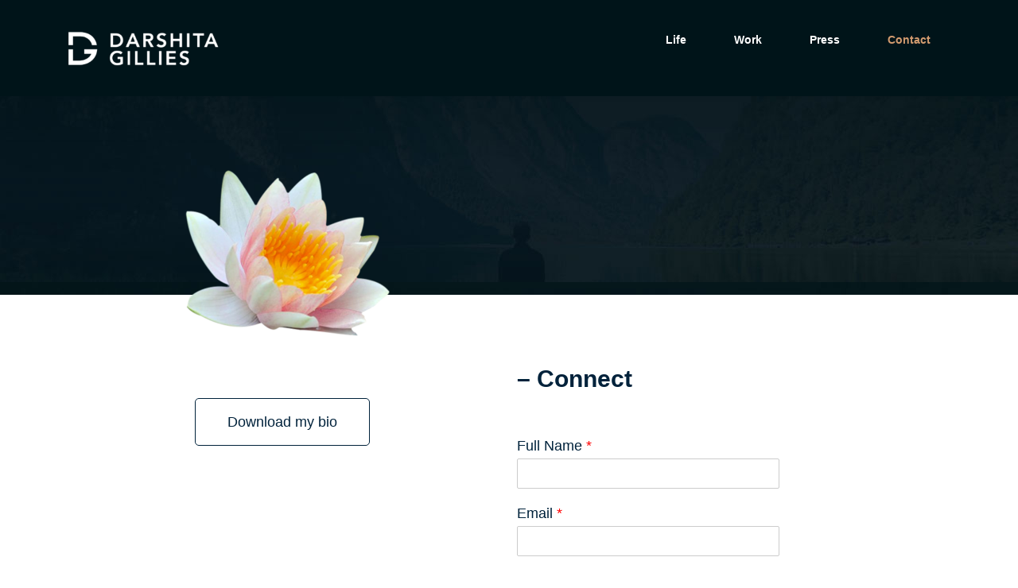

--- FILE ---
content_type: text/css
request_url: https://darshitagillies.com/wp-content/uploads/elementor/css/post-17.css?ver=1764775704
body_size: 109
content:
.elementor-kit-17{--e-global-color-primary:#00223B;--e-global-color-secondary:#D29B6F;--e-global-color-text:#FFFFFF;--e-global-color-accent:#D29B6F;--e-global-typography-primary-font-family:"Muli";--e-global-typography-primary-font-size:30px;--e-global-typography-primary-font-weight:600;--e-global-typography-secondary-font-family:"Roboto Slab";--e-global-typography-secondary-font-weight:400;--e-global-typography-text-font-family:"Muli";--e-global-typography-text-font-size:18px;--e-global-typography-text-font-weight:400;--e-global-typography-accent-font-family:"Roboto";--e-global-typography-accent-font-weight:500;--e-global-typography-3778721-font-family:"Muli";--e-global-typography-3778721-font-size:14px;--e-global-typography-3778721-line-height:1.5em;--e-global-typography-6c79b5b-font-family:"Muli";--e-global-typography-6c79b5b-font-size:22px;--e-global-typography-6c79b5b-font-weight:400;--e-global-typography-6c79b5b-line-height:1.6em;--e-global-typography-97e07fa-font-family:"Playfair Display";--e-global-typography-97e07fa-font-size:42px;background-color:#FFFFFF;}.elementor-section.elementor-section-boxed > .elementor-container{max-width:1140px;}.e-con{--container-max-width:1140px;}.elementor-widget:not(:last-child){margin-block-end:20px;}.elementor-element{--widgets-spacing:20px 20px;--widgets-spacing-row:20px;--widgets-spacing-column:20px;}{}h1.entry-title{display:var(--page-title-display);}@media(max-width:1024px){.elementor-section.elementor-section-boxed > .elementor-container{max-width:1024px;}.e-con{--container-max-width:1024px;}}@media(max-width:767px){.elementor-section.elementor-section-boxed > .elementor-container{max-width:767px;}.e-con{--container-max-width:767px;}}

--- FILE ---
content_type: text/css
request_url: https://darshitagillies.com/wp-content/uploads/elementor/css/post-11.css?ver=1764787425
body_size: 758
content:
.elementor-11 .elementor-element.elementor-element-7808060:not(.elementor-motion-effects-element-type-background), .elementor-11 .elementor-element.elementor-element-7808060 > .elementor-motion-effects-container > .elementor-motion-effects-layer{background-image:url("https://darshitagillies.com/wp-content/uploads/2021/03/contact-me-banner-1.jpg");background-size:contain;}.elementor-11 .elementor-element.elementor-element-7808060 > .elementor-container{min-height:250px;}.elementor-11 .elementor-element.elementor-element-7808060{transition:background 0.3s, border 0.3s, border-radius 0.3s, box-shadow 0.3s;}.elementor-11 .elementor-element.elementor-element-7808060 > .elementor-background-overlay{transition:background 0.3s, border-radius 0.3s, opacity 0.3s;}.elementor-11 .elementor-element.elementor-element-15bd224:not(.elementor-motion-effects-element-type-background), .elementor-11 .elementor-element.elementor-element-15bd224 > .elementor-motion-effects-container > .elementor-motion-effects-layer{background-color:var( --e-global-color-text );}.elementor-11 .elementor-element.elementor-element-15bd224{transition:background 0.3s, border 0.3s, border-radius 0.3s, box-shadow 0.3s;margin-top:0px;margin-bottom:0px;padding:0px 0px 080px 0px;}.elementor-11 .elementor-element.elementor-element-15bd224 > .elementor-background-overlay{transition:background 0.3s, border-radius 0.3s, opacity 0.3s;}.elementor-11 .elementor-element.elementor-element-7a6e5ee > .elementor-element-populated{margin:-200px 0px 0px 0px;--e-column-margin-right:0px;--e-column-margin-left:0px;}.elementor-widget-image .widget-image-caption{color:var( --e-global-color-text );font-family:var( --e-global-typography-text-font-family ), Sans-serif;font-size:var( --e-global-typography-text-font-size );font-weight:var( --e-global-typography-text-font-weight );}.elementor-widget-button .elementor-button{background-color:var( --e-global-color-accent );font-family:var( --e-global-typography-accent-font-family ), Sans-serif;font-weight:var( --e-global-typography-accent-font-weight );}.elementor-11 .elementor-element.elementor-element-100eb94 .elementor-button{background-color:#FFFFFF;font-family:"Muli", Sans-serif;font-size:18px;font-weight:400;text-decoration:none;fill:var( --e-global-color-primary );color:var( --e-global-color-primary );border-style:solid;border-width:1px 1px 1px 1px;border-color:var( --e-global-color-primary );}.elementor-11 .elementor-element.elementor-element-100eb94 .elementor-button:hover, .elementor-11 .elementor-element.elementor-element-100eb94 .elementor-button:focus{background-color:var( --e-global-color-primary );color:var( --e-global-color-text );}.elementor-11 .elementor-element.elementor-element-100eb94 .elementor-button:hover svg, .elementor-11 .elementor-element.elementor-element-100eb94 .elementor-button:focus svg{fill:var( --e-global-color-text );}.elementor-11 .elementor-element.elementor-element-74d4ad5{--spacer-size:56px;}.elementor-widget-heading .elementor-heading-title{font-family:var( --e-global-typography-primary-font-family ), Sans-serif;font-size:var( --e-global-typography-primary-font-size );font-weight:var( --e-global-typography-primary-font-weight );color:var( --e-global-color-primary );}.elementor-widget-pp-wpforms .pp-contact-form-description, .elementor-widget-pp-wpforms .wpforms-description{font-family:var( --e-global-typography-accent-font-family ), Sans-serif;font-weight:var( --e-global-typography-accent-font-weight );}.elementor-widget-pp-wpforms .pp-wpforms .wpforms-field-label{font-family:var( --e-global-typography-accent-font-family ), Sans-serif;font-weight:var( --e-global-typography-accent-font-weight );}.elementor-widget-pp-wpforms .pp-wpforms .wpforms-field input:not([type=radio]):not([type=checkbox]):not([type=submit]):not([type=button]):not([type=image]):not([type=file]), .elementor-widget-pp-wpforms .pp-wpforms .wpforms-container .wpforms-form .choices__inner, .elementor-widget-pp-wpforms .pp-wpforms .wpforms-field textarea, .elementor-widget-pp-wpforms .pp-wpforms .wpforms-field select{font-family:var( --e-global-typography-accent-font-family ), Sans-serif;font-weight:var( --e-global-typography-accent-font-weight );}.elementor-widget-pp-wpforms .pp-wpforms .wpforms-submit-container .wpforms-submit{font-family:var( --e-global-typography-accent-font-family ), Sans-serif;font-weight:var( --e-global-typography-accent-font-weight );}.elementor-11 .elementor-element.elementor-element-264cab3 .pp-wpforms label.wpforms-error{display:block !important;color:#D25B5B;}.elementor-11 .elementor-element.elementor-element-264cab3 .pp-wpforms .wpforms-field-label{color:var( --e-global-color-primary );font-family:var( --e-global-typography-text-font-family ), Sans-serif;font-size:var( --e-global-typography-text-font-size );font-weight:var( --e-global-typography-text-font-weight );}.elementor-11 .elementor-element.elementor-element-264cab3 .pp-wpforms .wpforms-field input:not([type=radio]):not([type=checkbox]):not([type=submit]):not([type=button]):not([type=image]):not([type=file]), .elementor-11 .elementor-element.elementor-element-264cab3 .pp-wpforms .wpforms-container .wpforms-form .choices__inner, .elementor-11 .elementor-element.elementor-element-264cab3 .pp-wpforms .wpforms-field textarea, .elementor-11 .elementor-element.elementor-element-264cab3 .pp-wpforms .wpforms-field select{color:var( --e-global-color-primary );}.elementor-11 .elementor-element.elementor-element-264cab3 .pp-wpforms .wpforms-field input:focus, .elementor-11 .elementor-element.elementor-element-264cab3 .pp-wpforms .wpforms-field textarea:focus{border-style:solid;border-color:var( --e-global-color-secondary );}.elementor-11 .elementor-element.elementor-element-264cab3 .pp-wpforms .wpforms-field .wpforms-field-description, .elementor-11 .elementor-element.elementor-element-264cab3 .pp-wpforms .wpforms-field .wpforms-field-sublabel{color:var( --e-global-color-primary );}.elementor-11 .elementor-element.elementor-element-264cab3 .pp-wpforms .wpforms-submit-container{text-align:left;}.elementor-11 .elementor-element.elementor-element-264cab3 .pp-wpforms .wpforms-submit-container .wpforms-submit{display:inline-block;width:180px;font-family:"Muli", Sans-serif;font-size:18px;font-weight:600;color:var( --e-global-color-text );background-color:var( --e-global-color-secondary );border-radius:5px 5px 5px 5px;padding:20px 020px 20px 20px;}.elementor-11 .elementor-element.elementor-element-264cab3 .pp-wpforms .wpforms-submit-container .wpforms-submit:hover{color:var( --e-global-color-text );background:var( --e-global-color-primary );}.elementor-11 .elementor-element.elementor-element-264cab3 .pp-wpforms input.wpforms-error, .elementor-11 .elementor-element.elementor-element-264cab3 .pp-wpforms textarea.wpforms-error{border-color:#D25B5B;border-width:1px;}@media(max-width:1024px){.elementor-widget-image .widget-image-caption{font-size:var( --e-global-typography-text-font-size );}.elementor-widget-heading .elementor-heading-title{font-size:var( --e-global-typography-primary-font-size );}.elementor-11 .elementor-element.elementor-element-264cab3 .pp-wpforms .wpforms-field-label{font-size:var( --e-global-typography-text-font-size );}}@media(min-width:1025px){.elementor-11 .elementor-element.elementor-element-7808060:not(.elementor-motion-effects-element-type-background), .elementor-11 .elementor-element.elementor-element-7808060 > .elementor-motion-effects-container > .elementor-motion-effects-layer{background-attachment:fixed;}}@media(max-width:767px){.elementor-11 .elementor-element.elementor-element-15bd224{padding:0px 010px 0px 10px;}.elementor-11 .elementor-element.elementor-element-7a6e5ee > .elementor-element-populated{margin:0px 0px 0px 0px;--e-column-margin-right:0px;--e-column-margin-left:0px;}.elementor-widget-image .widget-image-caption{font-size:var( --e-global-typography-text-font-size );}.elementor-11 .elementor-element.elementor-element-74d4ad5{--spacer-size:25px;}.elementor-widget-heading .elementor-heading-title{font-size:var( --e-global-typography-primary-font-size );}.elementor-11 .elementor-element.elementor-element-264cab3 .pp-wpforms .wpforms-field-label{font-size:var( --e-global-typography-text-font-size );}}

--- FILE ---
content_type: text/css
request_url: https://darshitagillies.com/wp-content/uploads/elementor/css/post-15.css?ver=1764776240
body_size: 1005
content:
.elementor-15 .elementor-element.elementor-element-0a8d570:not(.elementor-motion-effects-element-type-background), .elementor-15 .elementor-element.elementor-element-0a8d570 > .elementor-motion-effects-container > .elementor-motion-effects-layer{background-color:#001419;}.elementor-15 .elementor-element.elementor-element-0a8d570{transition:background 0.3s, border 0.3s, border-radius 0.3s, box-shadow 0.3s;}.elementor-15 .elementor-element.elementor-element-0a8d570 > .elementor-background-overlay{transition:background 0.3s, border-radius 0.3s, opacity 0.3s;}.elementor-bc-flex-widget .elementor-15 .elementor-element.elementor-element-994fb50.elementor-column .elementor-widget-wrap{align-items:center;}.elementor-15 .elementor-element.elementor-element-994fb50.elementor-column.elementor-element[data-element_type="column"] > .elementor-widget-wrap.elementor-element-populated{align-content:center;align-items:center;}.elementor-widget-site-logo .hfe-site-logo-container .hfe-site-logo-img{border-color:var( --e-global-color-primary );}.elementor-widget-site-logo .widget-image-caption{color:var( --e-global-color-text );font-family:var( --e-global-typography-text-font-family ), Sans-serif;font-size:var( --e-global-typography-text-font-size );font-weight:var( --e-global-typography-text-font-weight );}.elementor-15 .elementor-element.elementor-element-c7bf281 .hfe-site-logo-container, .elementor-15 .elementor-element.elementor-element-c7bf281 .hfe-caption-width figcaption{text-align:left;}.elementor-15 .elementor-element.elementor-element-c7bf281 .hfe-site-logo .hfe-site-logo-container img{width:200px;}.elementor-15 .elementor-element.elementor-element-c7bf281 .widget-image-caption{margin-top:0px;margin-bottom:0px;}.elementor-15 .elementor-element.elementor-element-c7bf281 .hfe-site-logo-container .hfe-site-logo-img{border-style:none;}.elementor-widget-navigation-menu .menu-item a.hfe-menu-item.elementor-button{background-color:var( --e-global-color-accent );font-family:var( --e-global-typography-accent-font-family ), Sans-serif;font-weight:var( --e-global-typography-accent-font-weight );}.elementor-widget-navigation-menu .menu-item a.hfe-menu-item.elementor-button:hover{background-color:var( --e-global-color-accent );}.elementor-widget-navigation-menu a.hfe-menu-item, .elementor-widget-navigation-menu a.hfe-sub-menu-item{font-family:var( --e-global-typography-primary-font-family ), Sans-serif;font-size:var( --e-global-typography-primary-font-size );font-weight:var( --e-global-typography-primary-font-weight );}.elementor-widget-navigation-menu .menu-item a.hfe-menu-item, .elementor-widget-navigation-menu .sub-menu a.hfe-sub-menu-item{color:var( --e-global-color-text );}.elementor-widget-navigation-menu .menu-item a.hfe-menu-item:hover,
								.elementor-widget-navigation-menu .sub-menu a.hfe-sub-menu-item:hover,
								.elementor-widget-navigation-menu .menu-item.current-menu-item a.hfe-menu-item,
								.elementor-widget-navigation-menu .menu-item a.hfe-menu-item.highlighted,
								.elementor-widget-navigation-menu .menu-item a.hfe-menu-item:focus{color:var( --e-global-color-accent );}.elementor-widget-navigation-menu .hfe-nav-menu-layout:not(.hfe-pointer__framed) .menu-item.parent a.hfe-menu-item:before,
								.elementor-widget-navigation-menu .hfe-nav-menu-layout:not(.hfe-pointer__framed) .menu-item.parent a.hfe-menu-item:after{background-color:var( --e-global-color-accent );}.elementor-widget-navigation-menu .hfe-nav-menu-layout:not(.hfe-pointer__framed) .menu-item.parent .sub-menu .hfe-has-submenu-container a:after{background-color:var( --e-global-color-accent );}.elementor-widget-navigation-menu .hfe-pointer__framed .menu-item.parent a.hfe-menu-item:before,
								.elementor-widget-navigation-menu .hfe-pointer__framed .menu-item.parent a.hfe-menu-item:after{border-color:var( --e-global-color-accent );}
							.elementor-widget-navigation-menu .sub-menu li a.hfe-sub-menu-item,
							.elementor-widget-navigation-menu nav.hfe-dropdown li a.hfe-sub-menu-item,
							.elementor-widget-navigation-menu nav.hfe-dropdown li a.hfe-menu-item,
							.elementor-widget-navigation-menu nav.hfe-dropdown-expandible li a.hfe-menu-item,
							.elementor-widget-navigation-menu nav.hfe-dropdown-expandible li a.hfe-sub-menu-item{font-family:var( --e-global-typography-accent-font-family ), Sans-serif;font-weight:var( --e-global-typography-accent-font-weight );}.elementor-15 .elementor-element.elementor-element-b92883a .menu-item a.hfe-menu-item{padding-left:30px;padding-right:30px;}.elementor-15 .elementor-element.elementor-element-b92883a .menu-item a.hfe-sub-menu-item{padding-left:calc( 30px + 20px );padding-right:30px;}.elementor-15 .elementor-element.elementor-element-b92883a .hfe-nav-menu__layout-vertical .menu-item ul ul a.hfe-sub-menu-item{padding-left:calc( 30px + 40px );padding-right:30px;}.elementor-15 .elementor-element.elementor-element-b92883a .hfe-nav-menu__layout-vertical .menu-item ul ul ul a.hfe-sub-menu-item{padding-left:calc( 30px + 60px );padding-right:30px;}.elementor-15 .elementor-element.elementor-element-b92883a .hfe-nav-menu__layout-vertical .menu-item ul ul ul ul a.hfe-sub-menu-item{padding-left:calc( 30px + 80px );padding-right:30px;}.elementor-15 .elementor-element.elementor-element-b92883a .menu-item a.hfe-menu-item, .elementor-15 .elementor-element.elementor-element-b92883a .menu-item a.hfe-sub-menu-item{padding-top:30px;padding-bottom:30px;}.elementor-15 .elementor-element.elementor-element-b92883a ul.sub-menu{width:220px;}.elementor-15 .elementor-element.elementor-element-b92883a .sub-menu a.hfe-sub-menu-item,
						 .elementor-15 .elementor-element.elementor-element-b92883a nav.hfe-dropdown li a.hfe-menu-item,
						 .elementor-15 .elementor-element.elementor-element-b92883a nav.hfe-dropdown li a.hfe-sub-menu-item,
						 .elementor-15 .elementor-element.elementor-element-b92883a nav.hfe-dropdown-expandible li a.hfe-menu-item,
						 .elementor-15 .elementor-element.elementor-element-b92883a nav.hfe-dropdown-expandible li a.hfe-sub-menu-item{padding-top:15px;padding-bottom:15px;}.elementor-15 .elementor-element.elementor-element-b92883a .hfe-nav-menu__toggle{margin-left:auto;}.elementor-15 .elementor-element.elementor-element-b92883a a.hfe-menu-item, .elementor-15 .elementor-element.elementor-element-b92883a a.hfe-sub-menu-item{font-family:var( --e-global-typography-3778721-font-family ), Sans-serif;font-size:var( --e-global-typography-3778721-font-size );line-height:var( --e-global-typography-3778721-line-height );}.elementor-15 .elementor-element.elementor-element-b92883a .menu-item a.hfe-menu-item, .elementor-15 .elementor-element.elementor-element-b92883a .sub-menu a.hfe-sub-menu-item{color:var( --e-global-color-text );}.elementor-15 .elementor-element.elementor-element-b92883a .menu-item a.hfe-menu-item:hover,
								.elementor-15 .elementor-element.elementor-element-b92883a .sub-menu a.hfe-sub-menu-item:hover,
								.elementor-15 .elementor-element.elementor-element-b92883a .menu-item.current-menu-item a.hfe-menu-item,
								.elementor-15 .elementor-element.elementor-element-b92883a .menu-item a.hfe-menu-item.highlighted,
								.elementor-15 .elementor-element.elementor-element-b92883a .menu-item a.hfe-menu-item:focus{color:var( --e-global-color-accent );}.elementor-15 .elementor-element.elementor-element-b92883a .sub-menu a.hfe-sub-menu-item,
								.elementor-15 .elementor-element.elementor-element-b92883a .elementor-menu-toggle,
								.elementor-15 .elementor-element.elementor-element-b92883a nav.hfe-dropdown li a.hfe-menu-item,
								.elementor-15 .elementor-element.elementor-element-b92883a nav.hfe-dropdown li a.hfe-sub-menu-item,
								.elementor-15 .elementor-element.elementor-element-b92883a nav.hfe-dropdown-expandible li a.hfe-menu-item,
								.elementor-15 .elementor-element.elementor-element-b92883a nav.hfe-dropdown-expandible li a.hfe-sub-menu-item{color:var( --e-global-color-primary );}.elementor-15 .elementor-element.elementor-element-b92883a .sub-menu,
								.elementor-15 .elementor-element.elementor-element-b92883a nav.hfe-dropdown,
								.elementor-15 .elementor-element.elementor-element-b92883a nav.hfe-dropdown-expandible,
								.elementor-15 .elementor-element.elementor-element-b92883a nav.hfe-dropdown .menu-item a.hfe-menu-item,
								.elementor-15 .elementor-element.elementor-element-b92883a nav.hfe-dropdown .menu-item a.hfe-sub-menu-item{background-color:#fff;}.elementor-15 .elementor-element.elementor-element-b92883a .sub-menu li.menu-item:not(:last-child),
						.elementor-15 .elementor-element.elementor-element-b92883a nav.hfe-dropdown li.menu-item:not(:last-child),
						.elementor-15 .elementor-element.elementor-element-b92883a nav.hfe-dropdown-expandible li.menu-item:not(:last-child){border-bottom-style:solid;border-bottom-color:#c4c4c4;border-bottom-width:1px;}.elementor-15 .elementor-element.elementor-element-b92883a div.hfe-nav-menu-icon{color:var( --e-global-color-text );}.elementor-15 .elementor-element.elementor-element-b92883a div.hfe-nav-menu-icon svg{fill:var( --e-global-color-text );}@media(max-width:1024px){.elementor-widget-site-logo .widget-image-caption{font-size:var( --e-global-typography-text-font-size );}.elementor-widget-navigation-menu a.hfe-menu-item, .elementor-widget-navigation-menu a.hfe-sub-menu-item{font-size:var( --e-global-typography-primary-font-size );}.elementor-15 .elementor-element.elementor-element-b92883a a.hfe-menu-item, .elementor-15 .elementor-element.elementor-element-b92883a a.hfe-sub-menu-item{font-size:var( --e-global-typography-3778721-font-size );line-height:var( --e-global-typography-3778721-line-height );}}@media(max-width:767px){.elementor-15 .elementor-element.elementor-element-994fb50{width:50%;}.elementor-widget-site-logo .widget-image-caption{font-size:var( --e-global-typography-text-font-size );}.elementor-15 .elementor-element.elementor-element-8a40743{width:50%;}.elementor-widget-navigation-menu a.hfe-menu-item, .elementor-widget-navigation-menu a.hfe-sub-menu-item{font-size:var( --e-global-typography-primary-font-size );}.elementor-15 .elementor-element.elementor-element-b92883a .menu-item a.hfe-menu-item{padding-left:0px;padding-right:0px;}.elementor-15 .elementor-element.elementor-element-b92883a .menu-item a.hfe-sub-menu-item{padding-left:calc( 0px + 20px );padding-right:0px;}.elementor-15 .elementor-element.elementor-element-b92883a .hfe-nav-menu__layout-vertical .menu-item ul ul a.hfe-sub-menu-item{padding-left:calc( 0px + 40px );padding-right:0px;}.elementor-15 .elementor-element.elementor-element-b92883a .hfe-nav-menu__layout-vertical .menu-item ul ul ul a.hfe-sub-menu-item{padding-left:calc( 0px + 60px );padding-right:0px;}.elementor-15 .elementor-element.elementor-element-b92883a .hfe-nav-menu__layout-vertical .menu-item ul ul ul ul a.hfe-sub-menu-item{padding-left:calc( 0px + 80px );padding-right:0px;}.elementor-15 .elementor-element.elementor-element-b92883a .menu-item a.hfe-menu-item, .elementor-15 .elementor-element.elementor-element-b92883a .menu-item a.hfe-sub-menu-item{padding-top:0px;padding-bottom:0px;}.elementor-15 .elementor-element.elementor-element-b92883a ul.sub-menu{width:0px;}.elementor-15 .elementor-element.elementor-element-b92883a .sub-menu li a.hfe-sub-menu-item,
						.elementor-15 .elementor-element.elementor-element-b92883a nav.hfe-dropdown li a.hfe-menu-item,
						.elementor-15 .elementor-element.elementor-element-b92883a nav.hfe-dropdown-expandible li a.hfe-menu-item{padding-left:17px;padding-right:17px;}.elementor-15 .elementor-element.elementor-element-b92883a nav.hfe-dropdown-expandible a.hfe-sub-menu-item,
						.elementor-15 .elementor-element.elementor-element-b92883a nav.hfe-dropdown li a.hfe-sub-menu-item{padding-left:calc( 17px + 20px );padding-right:17px;}.elementor-15 .elementor-element.elementor-element-b92883a .hfe-dropdown .menu-item ul ul a.hfe-sub-menu-item,
						.elementor-15 .elementor-element.elementor-element-b92883a .hfe-dropdown-expandible .menu-item ul ul a.hfe-sub-menu-item{padding-left:calc( 17px + 40px );padding-right:17px;}.elementor-15 .elementor-element.elementor-element-b92883a .hfe-dropdown .menu-item ul ul ul a.hfe-sub-menu-item,
						.elementor-15 .elementor-element.elementor-element-b92883a .hfe-dropdown-expandible .menu-item ul ul ul a.hfe-sub-menu-item{padding-left:calc( 17px + 60px );padding-right:17px;}.elementor-15 .elementor-element.elementor-element-b92883a .hfe-dropdown .menu-item ul ul ul ul a.hfe-sub-menu-item,
						.elementor-15 .elementor-element.elementor-element-b92883a .hfe-dropdown-expandible .menu-item ul ul ul ul a.hfe-sub-menu-item{padding-left:calc( 17px + 80px );padding-right:17px;}.elementor-15 .elementor-element.elementor-element-b92883a .sub-menu a.hfe-sub-menu-item,
						 .elementor-15 .elementor-element.elementor-element-b92883a nav.hfe-dropdown li a.hfe-menu-item,
						 .elementor-15 .elementor-element.elementor-element-b92883a nav.hfe-dropdown li a.hfe-sub-menu-item,
						 .elementor-15 .elementor-element.elementor-element-b92883a nav.hfe-dropdown-expandible li a.hfe-menu-item,
						 .elementor-15 .elementor-element.elementor-element-b92883a nav.hfe-dropdown-expandible li a.hfe-sub-menu-item{padding-top:26px;padding-bottom:26px;}.elementor-15 .elementor-element.elementor-element-b92883a nav.hfe-nav-menu__layout-horizontal:not(.hfe-dropdown) ul.sub-menu, .elementor-15 .elementor-element.elementor-element-b92883a nav.hfe-nav-menu__layout-expandible.menu-is-active, .elementor-15 .elementor-element.elementor-element-b92883a nav.hfe-nav-menu__layout-vertical:not(.hfe-dropdown) ul.sub-menu{margin-top:31px;}.elementor-15 .elementor-element.elementor-element-b92883a .hfe-dropdown.menu-is-active{margin-top:31px;}.elementor-15 .elementor-element.elementor-element-b92883a a.hfe-menu-item, .elementor-15 .elementor-element.elementor-element-b92883a a.hfe-sub-menu-item{font-size:var( --e-global-typography-3778721-font-size );line-height:var( --e-global-typography-3778721-line-height );}}

--- FILE ---
content_type: text/css
request_url: https://darshitagillies.com/wp-content/uploads/elementor/css/post-270.css?ver=1764780044
body_size: 519
content:
.elementor-270 .elementor-element.elementor-element-ab5a262:not(.elementor-motion-effects-element-type-background), .elementor-270 .elementor-element.elementor-element-ab5a262 > .elementor-motion-effects-container > .elementor-motion-effects-layer{background-color:var( --e-global-color-text );}.elementor-270 .elementor-element.elementor-element-ab5a262{transition:background 0.3s, border 0.3s, border-radius 0.3s, box-shadow 0.3s;}.elementor-270 .elementor-element.elementor-element-ab5a262 > .elementor-background-overlay{transition:background 0.3s, border-radius 0.3s, opacity 0.3s;}.elementor-widget-divider{--divider-color:var( --e-global-color-secondary );}.elementor-widget-divider .elementor-divider__text{color:var( --e-global-color-secondary );font-family:var( --e-global-typography-secondary-font-family ), Sans-serif;font-weight:var( --e-global-typography-secondary-font-weight );}.elementor-widget-divider.elementor-view-stacked .elementor-icon{background-color:var( --e-global-color-secondary );}.elementor-widget-divider.elementor-view-framed .elementor-icon, .elementor-widget-divider.elementor-view-default .elementor-icon{color:var( --e-global-color-secondary );border-color:var( --e-global-color-secondary );}.elementor-widget-divider.elementor-view-framed .elementor-icon, .elementor-widget-divider.elementor-view-default .elementor-icon svg{fill:var( --e-global-color-secondary );}.elementor-270 .elementor-element.elementor-element-1e80f72{--divider-border-style:solid;--divider-color:#D5D9DD;--divider-border-width:1px;}.elementor-270 .elementor-element.elementor-element-1e80f72 .elementor-divider-separator{width:80%;margin:0 auto;margin-center:0;}.elementor-270 .elementor-element.elementor-element-1e80f72 .elementor-divider{text-align:center;padding-block-start:15px;padding-block-end:15px;}.elementor-270 .elementor-element.elementor-element-b564cb5:not(.elementor-motion-effects-element-type-background), .elementor-270 .elementor-element.elementor-element-b564cb5 > .elementor-motion-effects-container > .elementor-motion-effects-layer{background-color:var( --e-global-color-text );}.elementor-270 .elementor-element.elementor-element-b564cb5{transition:background 0.3s, border 0.3s, border-radius 0.3s, box-shadow 0.3s;margin-top:0px;margin-bottom:0px;padding:30px 30px 30px 30px;}.elementor-270 .elementor-element.elementor-element-b564cb5 > .elementor-background-overlay{transition:background 0.3s, border-radius 0.3s, opacity 0.3s;}.elementor-bc-flex-widget .elementor-270 .elementor-element.elementor-element-f76ba97.elementor-column .elementor-widget-wrap{align-items:center;}.elementor-270 .elementor-element.elementor-element-f76ba97.elementor-column.elementor-element[data-element_type="column"] > .elementor-widget-wrap.elementor-element-populated{align-content:center;align-items:center;}.elementor-widget-text-editor{font-family:var( --e-global-typography-text-font-family ), Sans-serif;font-size:var( --e-global-typography-text-font-size );font-weight:var( --e-global-typography-text-font-weight );color:var( --e-global-color-text );}.elementor-widget-text-editor.elementor-drop-cap-view-stacked .elementor-drop-cap{background-color:var( --e-global-color-primary );}.elementor-widget-text-editor.elementor-drop-cap-view-framed .elementor-drop-cap, .elementor-widget-text-editor.elementor-drop-cap-view-default .elementor-drop-cap{color:var( --e-global-color-primary );border-color:var( --e-global-color-primary );}.elementor-270 .elementor-element.elementor-element-0ad0b6d{text-align:right;font-family:var( --e-global-typography-3778721-font-family ), Sans-serif;font-size:var( --e-global-typography-3778721-font-size );line-height:var( --e-global-typography-3778721-line-height );color:var( --e-global-color-primary );}.elementor-270 .elementor-element.elementor-element-f684bdd{--grid-template-columns:repeat(0, auto);--icon-size:11px;--grid-column-gap:13px;--grid-row-gap:0px;}.elementor-270 .elementor-element.elementor-element-f684bdd .elementor-widget-container{text-align:center;}.elementor-270 .elementor-element.elementor-element-f684bdd .elementor-social-icon{background-color:var( --e-global-color-primary );--icon-padding:1em;}.elementor-270 .elementor-element.elementor-element-f684bdd .elementor-social-icon i{color:var( --e-global-color-text );}.elementor-270 .elementor-element.elementor-element-f684bdd .elementor-social-icon svg{fill:var( --e-global-color-text );}.elementor-270 .elementor-element.elementor-element-1d36570{text-align:left;font-family:var( --e-global-typography-3778721-font-family ), Sans-serif;font-size:var( --e-global-typography-3778721-font-size );line-height:var( --e-global-typography-3778721-line-height );color:var( --e-global-color-primary );}:root{--page-title-display:none;}@media(max-width:1024px){.elementor-widget-text-editor{font-size:var( --e-global-typography-text-font-size );}.elementor-270 .elementor-element.elementor-element-0ad0b6d{font-size:var( --e-global-typography-3778721-font-size );line-height:var( --e-global-typography-3778721-line-height );}.elementor-270 .elementor-element.elementor-element-1d36570{font-size:var( --e-global-typography-3778721-font-size );line-height:var( --e-global-typography-3778721-line-height );}}@media(max-width:767px){.elementor-widget-text-editor{font-size:var( --e-global-typography-text-font-size );}.elementor-270 .elementor-element.elementor-element-0ad0b6d{text-align:center;font-size:var( --e-global-typography-3778721-font-size );line-height:var( --e-global-typography-3778721-line-height );}.elementor-270 .elementor-element.elementor-element-1d36570{text-align:center;font-size:var( --e-global-typography-3778721-font-size );line-height:var( --e-global-typography-3778721-line-height );}}

--- FILE ---
content_type: text/plain
request_url: https://www.google-analytics.com/j/collect?v=1&_v=j102&a=44434832&t=pageview&_s=1&dl=https%3A%2F%2Fdarshitagillies.com%2Fcontact%2F&ul=en-us%40posix&dt=Contact%20-%20Darshita%20Gillies&sr=1280x720&vp=1280x720&_u=YEBAAEABAAAAACAAI~&jid=1902030697&gjid=503046620&cid=98057057.1764792629&tid=UA-98471073-4&_gid=1329781552.1764792629&_r=1&_slc=1&gtm=45He5c20n81KLV6ZG4v844492679za200zd844492679&gcd=13l3l3l3l1l1&dma=0&tag_exp=103116026~103200004~104527907~104528500~104684208~104684211~105391252~115583767~115938466~115938468~116184927~116184929~116217636~116217638&z=1011367760
body_size: -452
content:
2,cG-54HBZPS59G